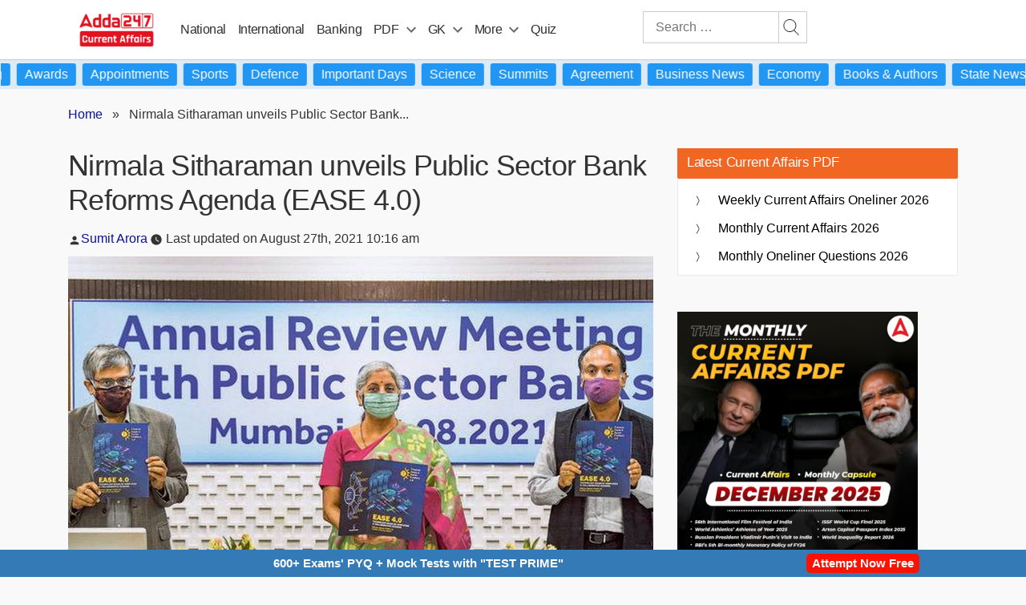

--- FILE ---
content_type: text/plain; charset=utf-8
request_url: https://events.getsitectrl.com/api/v1/events
body_size: 558
content:
{"id":"66f5fc85c4d00455","user_id":"66f5fc85c4e5c303","time":1768854525715,"token":"1768854525.27c3126b919a711b31ab2289408afd4b.c47d6e7116951fa501952f61591f9687","geo":{"ip":"3.143.252.250","geopath":"147015:147763:220321:","geoname_id":4509177,"longitude":-83.0061,"latitude":39.9625,"postal_code":"43215","city":"Columbus","region":"Ohio","state_code":"OH","country":"United States","country_code":"US","timezone":"America/New_York"},"ua":{"platform":"Desktop","os":"Mac OS","os_family":"Mac OS X","os_version":"10.15.7","browser":"Other","browser_family":"ClaudeBot","browser_version":"1.0","device":"Spider","device_brand":"Spider","device_model":"Desktop"},"utm":{}}